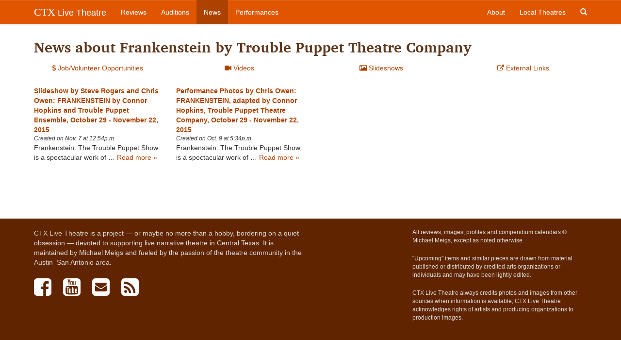

--- FILE ---
content_type: text/html; charset=utf-8
request_url: https://ctxlivetheatre.com/productions/frankenstein-by-trouble-puppet-theatre-company/news/
body_size: 2829
content:


<!DOCTYPE html>
<html lang="en">
  <head>
    
    
    <meta charset="utf-8">
    <meta http-equiv="X-UA-Compatible" content="IE=edge">
    <meta name="viewport" content="width=device-width, initial-scale=1">
    <meta name="title" content="CTX Live Theatre">
    <meta name="description" content="CTX Live Theatre is a project - or maybe no more than a hobby, bordering on a quiet obsession - devoted to supporting live narrative theatre in Central Texas. It is maintained by Michael Meigs and fueled by the passion of the theatre community in the Austin-San Antonio area.">
    <meta name="keywords" content="">
    
    

    <title>News about Frankenstein by Trouble Puppet Theatre Company | CTX Live Theatre</title>

    
    <link rel="stylesheet" href="/static/css/bootstrap.min.css">
    <link rel="stylesheet" href="/static/css/bootstrap-theme.css">
    <link rel="stylesheet" href="/static/css/colorbox.css">
    <link rel="stylesheet" href="//cdn.jsdelivr.net/bxslider/4.2.12/jquery.bxslider.css">
    <link rel="stylesheet" href="//maxcdn.bootstrapcdn.com/font-awesome/4.3.0/css/font-awesome.min.css">
    <link rel="stylesheet" href="/static/css/livetheatre.css">
    <link rel="icon" href="/static/img/favicon.ico" type="image/x-icon">
    

    

    

    <!-- HTML5 shim and Respond.js for IE8 support of HTML5 elements and media queries -->
    <!--[if lt IE 9]>
      <script src="//oss.maxcdn.com/html5shiv/3.7.2/html5shiv.min.js"></script>
      <script src="//oss.maxcdn.com/respond/1.4.2/respond.min.js"></script>
    <![endif]-->
    
  </head>

  
  
<body id="" class="section-news" >


    
    <!-- Fixed navbar -->
    <nav class="navbar navbar-default navbar-fixed-top" role="navigation">
      <div class="container">
        <div class="navbar-header">
          <button type="button" class="navbar-toggle collapsed" data-toggle="collapse" data-target="#navbar" aria-expanded="false" aria-controls="navbar">
            <span class="sr-only">Toggle navigation</span>
            <span class="icon-bar"></span>
            <span class="icon-bar"></span>
            <span class="icon-bar"></span>
          </button>
          <a class="navbar-brand" href="/"><span class="ctx-brand">CTX</span> Live Theatre</a>
        </div>
        <div id="navbar" class="navbar-collapse collapse">
          <ul class="nav navbar-nav">
            <li><a id="nav-review" href="/reviews/">Reviews</a></li>
            <li><a id="nav-audition" href="/auditions/">Auditions</a></li>
            <li><a id="nav-news" href="/news/">News</a></li>
            <li><a id="nav-productions" href="/productions/">Performances</a></li>
          </ul>
          <ul class="nav navbar-nav navbar-right">
            <li><a id="nav-about" href="/about/">About</a></li>
            <li><a id="nav-company" href="/local_theatres/">Local Theatres</a></li>
            <li class="hidden-xs"><a id="search-toggle" href="#"><span class="glyphicon glyphicon-search"></span></a></li>
          </ul>
          <form id="search-form" class="navbar-form navbar-right hidden-sm hidden-md hidden-lg" method="GET" action="/search/">
              <div class="form-group">
                  <input type="search" class="form-control" placeholder="Search..." name="q" id="id_q">
              </div>
              <div class="form-group">
                  <button class="btn btn-search search glyphicon glyphicon-search"></button>
              </div>
          </form>
        </div>
      </div>
    </nav>
    

    
    <div class="container">
        <div class="row">
            <div class="col-md-12">
                <h2>News about Frankenstein by Trouble Puppet Theatre Company</h2>
            </div>
        </div>

        <div class="row news-categories">
            <div class="col-sm-3 col-xs-12 text-center news-category">
                <a href="?category=opportunities">
                    <i class="fa fa-usd"></i> Job/Volunteer Opportunities
                </a>
            </div>
            <div class="col-sm-3 col-xs-12 text-center news-category">
                <a href="?category=videos">
                    <i class="fa fa-video-camera"></i> Videos
                </a>
            </div>
            <div class="col-sm-3 col-xs-12 text-center news-category">
                <a href="?category=slideshows">
                    <i class="fa fa-image"></i> Slideshows
                </a>
            </div>
            <div class="col-sm-3 col-xs-12 text-center news-category">
                <a href="?category=external">
                    <i class="fa fa-external-link"></i> External Links
                </a>
            </div>
        </div>

        <div class="row">
        
            <dl class="news-list col-lg-3 col-sm-4">
                
<dt>
    <a href="/news/slideshow-frankenstein-by-connor-hopkins-and-tr/">
        
        Slideshow by Steve Rogers and Chris Owen: FRANKENSTEIN by Connor Hopkins and Trouble Puppet Ensemble, October 29 - November 22, 2015
    </a>
</dt>
<dd class="small"><em>Created on Nov. 7 at 12:54p.m.</em></dd>
<dd class="nested">Frankenstein: The Trouble Puppet Show is a spectacular work of … <a href="/news/slideshow-frankenstein-by-connor-hopkins-and-tr/">Read&nbsp;more&nbsp;&raquo;</a></dd>

            </dl>
        
            <dl class="news-list col-lg-3 col-sm-4">
                
<dt>
    <a href="/news/performance-photos-by-chris-owen-frankenstein-a/">
        
        Performance Photos by Chris Owen: FRANKENSTEIN, adapted by Connor Hopkins, Trouble Puppet Theatre Company, October 29 - November 22, 2015 
    </a>
</dt>
<dd class="small"><em>Created on Oct. 9 at 5:34p.m.</em></dd>
<dd class="nested">Frankenstein: The Trouble Puppet Show is a spectacular work of … <a href="/news/performance-photos-by-chris-owen-frankenstein-a/">Read&nbsp;more&nbsp;&raquo;</a></dd>

            </dl>
        
        </div>

        

</div>



    
    <!-- Foobar -->
    <footer class="footer">
        <div class="container">
            <div class="row">
                <div class="col-md-6">
                    <p class="text-muted">CTX Live Theatre is a project &mdash; or maybe no more than a hobby, bordering on a quiet
                    obsession &mdash; devoted to supporting live narrative theatre in Central Texas. It is 
                    maintained by Michael Meigs and fueled by the passion of the theatre community in
                    the Austin&ndash;San Antonio area.</p>

                    <ul class="social-media">
                        <li><a href="https://www.facebook.com/CTXLiveTheatre"><i class="fa fa-3x fa-facebook-square"></i></a></li>
                        <li><a href="https://www.youtube.com/user/AustiinLiveTheatre"><i class="fa fa-3x fa-youtube-square"></i></a></li>
                        <li><a href="mailto:ctxlivetheatre@gmail.com"><i class="fa fa-3x fa-envelope-square"></i></a></li>
                        <li><a href="/rss/all/"><i class="fa fa-3x fa-rss-square"></i></a></li>
                    </ul>
                </div>
                <div class="col-md-4 col-md-offset-2">
                    <p class="text-muted small">All reviews, images, profiles and compendium calendars &copy; Michael Meigs, except as noted otherwise.</p>

                    <p class="text-muted small">"Upcoming" items and similar pieces are drawn from material published or distributed by credited arts organizations or individuals and may have been lightly edited.</p>

                    <p class="text-muted small">CTX Live Theatre always credits photos and images from other sources when information is available; CTX Live Theatre acknowledges rights of artists and producing organizations to production images.</p>
 
                </div>
            </div>
        </div>
    </footer>
    


    
    <script src="//ajax.googleapis.com/ajax/libs/jquery/3.5.1/jquery.min.js"></script>
    <script>window.jQuery || document.write('<script src="/static/js/jquery.min.js"><\/script>')</script>
    <script src="/static/js/bootstrap.min.js"></script>
    <script src="/static/js/jquery.colorbox-min.js"></script>
    <script src="//cdn.jsdelivr.net/bxslider/4.2.12/jquery.bxslider.min.js"></script>
    <script src="/static/js/livetheatre.js"></script>
    <script>
      (function(i,s,o,g,r,a,m){i['GoogleAnalyticsObject']=r;i[r]=i[r]||function(){
      (i[r].q=i[r].q||[]).push(arguments)},i[r].l=1*new Date();a=s.createElement(o),
      m=s.getElementsByTagName(o)[0];a.async=1;a.src=g;m.parentNode.insertBefore(a,m)
      })(window,document,'script','//www.google-analytics.com/analytics.js','ga');

      ga('create', 'UA-58265561-1', 'auto');
      ga('send', 'pageview');
    </script>
    <script>
        $(document).ready(function() {
            $('.colorbox').colorbox({rel:'gallery'});
            $('.bxslider').bxSlider({
                auto:true,
                pause:7000,
                autoHover:true,
                speed:1000
            });
        });
    </script>
    
    

    
  </body>
</html>


--- FILE ---
content_type: text/css
request_url: https://ctxlivetheatre.com/static/css/livetheatre.css
body_size: 3056
content:
/* Charis Fonts */
/* #### Originally Generated By: http://www.cufonfonts.com #### */
/* #### Further edited to include TrueType */
@font-face {
    font-family: 'Charis SIL';
    font-style: normal;
    font-weight: normal;
    src: local('Charis SIL'), url('/static/fonts/charis/CharisSILR.woff') format('woff'), url('/static/fonts/charis/CharisSILR.ttf') format('truetype');
}

@font-face {
    font-family: 'Charis SIL Bold Italic';
    font-style: normal;
    font-weight: normal;
    src: local('Charis SIL Bold Italic'), url('/static/fonts/charis/CharisSILBI.woff') format('woff'),
    url('/static/fonts/charis/CharisSILBI.ttf') format('truetype');
}

@font-face {
    font-family: 'Charis SIL Bold';
    font-style: normal;
    font-weight: normal;
    src: local('Charis SIL Bold'), url('/static/fonts/charis/CharisSILB.woff') format('woff'), url('/static/fonts/charis/CharisSILB.ttf') format('truetype');
}

@font-face {
    font-family: 'Charis SIL Italic';
    font-style: normal;
    font-weight: normal;
    src: local('Charis SIL Italic'), url('/static/fonts/charis/CharisSILI.woff') format('woff'), url('/static/fonts/charis/CharisSILI.ttf') format('truetype');
}


/* Sticky footer styles
-------------------------------------------------- */
html {
    position: relative;
    min-height: 100%;
}
body {
    /* Margin bottom by footer height */
    margin-bottom: 300px;
}
.footer {
    position: absolute;
    bottom: 0;
    width: 100%;
    /* Set the fixed height of the footer here */
    min-height: 270px;
    background-color: #f5f5f5;
}


/* Custom page CSS
-------------------------------------------------- */
body > .container {
    padding: 60px 15px 0;
}
.container .text-muted {
    margin: 20px 0;
}

.footer > .container {
    padding-right: 15px;
    padding-left: 15px;
}

code {
    font-size: 80%;
}

h1, h2, h3, h4, h5, h6, .h1, .h2, .h3, .h4, .h5, .h6 {color:#60371d;}
h1, h2, h3, .h1, .h2, .h3 {
    font-family: 'Charis SIL Bold';
}
a {color:#ad4200;}
a:hover, a:focus {color:#602500;}

/* Navbar */
.ctx-brand {font-family: 'Charis SIL Regular'; font-size:1.2em;}
nav.navbar {background:#e05500; color:#fff; border:none;}
nav.navbar a, .navbar-default .navbar-nav>li>a, .navbar-default .navbar-brand {
    color:#fff; text-transform:underline;}
nav.navbar a:hover,
nav.navbar a:focus,
.navbar-default .navbar-nav>li>a:hover,
.navbar-default .navbar-nav>li>a:focus,
.navbar-default .navbar-brand:hover,
.navbar-default .navbar-brand:focus,
.navbar-default .navbar-nav>.open>a,
.navbar-default .navbar-nav>.active>a,
.navbar-default .navbar-nav>.active>a:hover,
.navbar-default .navbar-nav>.active>a:focus,
body.section-review #nav-review,
body.section-audition #nav-audition,
body.section-news #nav-news,
body.section-productions #nav-productions,
body.section-about #nav-about,
body.section-company #nav-company {
    color:#fff;
    text-transform:underline;
    text-decoration: none;
    background:#ad4200 none;
}
nav.navbar button.search {}


/* Extra Content */
.extra-content {background:#e58245;}
.extra-content a {}


/* tan background, white/orange text */
.extra-content {background:#e58245; color:#eee;}
.extra-content a, .extra-content h2 {color:#ad4200;}

/* white on brown */
.extra-content {background:#60371d; color:#eee;}
.extra-content a, .extra-content h2 {color:#fff;}

/* brown on grey */
.extra-content {background:#eee; color:#60371d;}
.extra-content a, .extra-content h2 {color:#602500;}

/* brown on tan */
.extra-content {background:#e58245; color:#60371d;}
.extra-content a, .extra-content h2 {color:#602500;}

/* dark brown on light blue */
.extra-content {background:#a1dfe0; color:#60371d;}
.extra-content a, .extra-content h2 {color:#602500;}


/* Footer */
.footer {background:#602500; color:#ddd;}
.footer h1, .footer h2, .footer h3,
.footer h4, .footer h5, .footer h6 {color:#ddd;}
.footer a {color:#fff; text-transform:underline;}
.footer .text-muted {color:#ddd;}

.footer ul.social-media {margin:0; padding:0;}
.footer ul.social-media li {display:inline; margin-left:20px;}
.footer ul.social-media li:first-child {margin-left:0px;}
.footer ul.social-media li a:hover, .footer ul.social-media li a:focus {color:#ccc;}


/* Carousels */
.item {max-height:400px; width:100%;}
.item img {margin:0 auto;}
.carousel-indicators li {border:1px solid #602500;}
.carousel-indicators .active {background-color:#e05500}


/* Homepage */
body#homepage h2 a {color:#602500;}

.feature {display:none;}
.bx-wrapper .feature, .feature:first-child {display:block;}
.feature {height:400px; overflow:hidden; background-color:#000;}
.feature .image {width:100%; height:400px; position:absolute; left:auto; right:auto; overflow:hidden;}
.feature img {margin:0 auto; max-width:100%;}
.feature .caption {position:absolute; top:55%; height:45%;}
.feature .caption h3 {
    color:#fff;
    background-color:#e05500;
    display:inline-block;
    padding:5px 10px;
    margin-left:10%;
}
.feature .caption .lede {
    color:#fff;
    background-color:rgba(0,0,0,0.85);
    padding:5px 10px;
    margin:0 10%;
}
.feature .caption .lede p:last-child {margin-bottom:0;}
.bx-wrapper .bx-controls-direction a {z-index:9;}
.bx-wrapper {margin-bottom:30px;}

#auditions-container {padding-top:15px; margin-bottom: 40px;}
.audition {margin-bottom:20px;}
.audition .thumbnail {margin-right:20px; margin-bottom:10px; max-height:100px; overflow:hidden;}

h2.text-center {margin-bottom:25px;}
#news-container {margin-top:40px; padding:30px 0 30px;}
dl.news-list dt:not(:first-child) {padding-top:20px;}
dl.news-list dd h1, dl.news-list dd h2, dl.news-list dd h3, dl.news-list dd h4, dl.news-list dd h5, dl.news-list dd h6, {font-family:inherit; margin-top:10px;}
dl.news-list dd h3 {font-size:15px;}
dl.news-list dd h4 {font-size:14px;}
.media_news {overflow:hidden;}
.media_news img {max-width:100%;}
.media_news iframe {width:100%; min-height:350px;}
#news-slideshow {height:400px; overflow:hidden; background-color:#000;}
.news-categories {margin-bottom:20px;}
.news-category {padding:7px 0 7px;}
#news_slideshow .item {max-height:400px}
#news_slideshow .item img {max-height:400px; margin:0 auto;}

.production {box-shadow:none; border:none;}
.production:nth-child(3n+1) {clear:left;}
.production h5 {text-transform:uppercase; margin-bottom:5px;}
.production .tile {
    position:relative;
    display:block;
    overflow:hidden;
    height:200px;
    background-color:#000;
}
.production .tile h4 {
    position:absolute;
    bottom:0px;
    color:#fff;
    padding:10px;
    margin:0;
    background-color:rgba(0,0,0,0.85);
    width:100%;
}
.production .caption h1, .production .caption h2, .production .caption h3, .production .caption h4, .production .caption h5, .production .caption h6 {font-family:inherit; margin-top:10px;}
.production .caption h3 {font-size:15px;}
.production .caption h4 {font-size:14px;}
.production .caption {padding: 20px 9px 9px;}
h4.more {text-transform:uppercase; font-weight:bold; letter-spacing:1px;}


/* Search form */
form.search-full {}
form.search-full .search-models label {margin-right:10px;}
.module.search ul.search-models {list-style:none; padding:5px 0 0 5px;}
.result {margin-bottom:20px;}
.btn-search {
  background-image: -webkit-linear-gradient(top, #fa5f00 0%, #c24a00 100%);
  background-image: -o-linear-gradient(top, #fa5f00 0%, #c24a00 100%);
  background-image: -webkit-gradient(linear, left top, left bottom, from(#fa5f00), to(#c24a00));
  background-image: linear-gradient(to bottom, #fa5f00 0%, #c24a00 100%);
  filter: progid:DXImageTransform.Microsoft.gradient(startColorstr='#fffa5f00', endColorstr='#ffc24a00', GradientType=0);
  filter: progid:DXImageTransform.Microsoft.gradient(enabled = false);
  background-repeat: repeat-x;
  border-color: #aa4100;
  color:#fff;
}
.btn-search:hover, .btn-search:focus {
  background-color: #c24a00;
  background-position: 0 -15px;
  color:#fff;
}

/* Internal pages */
#main-content .admin-edit {margin-top:20px;}
#main-content img {margin:5px 10px 20px; max-width:100%; display:block; height:auto;}
#main-content img.wide {margin:0px 0px 20px;}
#main-content img[style*="vertical-align: middle;"] {margin:20px auto;}
#main-content img[style*="float: left;"] {margin-left:0;}
#main-content img[style*="float: right;"] {margin-right:0;}

#main-content .captioned {text-align:center; margin-bottom:20px; margin:0 auto; max-width:100%; height:auto;}
#main-content .captioned.left {float:left; margin:5px 10px 20px 0;}
#main-content .captioned.right {float:right; margin:5px 0 20px 10px;}
#main-content .captioned img {padding-bottom:5px; margin:0px;}
#main-content .caption {font-size:0.8em; font-style:italic; clear:both; margin:0 auto;}

#sidebar {padding-top:20px;}
#sidebar .module {margin-top:50px;}
#sidebar .module:first-child {margin-top:0;}
#sidebar .module:first-child h4 {margin-top:0}
#sidebar .module h1, #sidebar .module h2, #sidebar .module h3, #sidebar .module h4, #sidebar .module h5, #sidebar .module h6 {font-family:inherit;}
#sidebar .module small h3 {font-size:15px;}
#sidebar .module small h4 {font-size:14px;}
#sidebar .module img {max-width:100%; margin:0 auto;}

.nested h1 {font-size:17px;}
.nested h2 {font-size:16px;}
.nested h3 {font-size:15px;}
.nested h4 {font-size:14px;}

.label-container {margin-bottom:10px;}
.label-container .label {margin-right:5px;}
.label-review {background-color:#e05500;}
.label-external-review {background-color:#602500;}
.label-city {background-color:#602500; margin-top:10px;}

.audition-long {margin-bottom:35px;}
.audition-long:nth-child(2n+1) {clear:left;}
.audition-long .thumbnail {margin-right:20px; margin-bottom:10px; max-height:200px; overflow:hidden;}

.review-long {clear:both; margin-bottom:20px;}
.review-long .thumbnail {margin-right:20px; margin-bottom:10px; max-height:250px; overflow:hidden;}

.reviewer-long {}
.reviewer-long .thumbnail {margin-left:20px;}
.reviewer-long .thumbnail img {margin:0 auto !important;:}

body.section-news #main-content .video-embed iframe {width:100%;}
body.section-news #main-content .carousel .item {background-color:#000;}
body.section-news #main-content .carousel .item img {margin:0 auto;}
body.section-news .news-list:nth-child(3n+1) {clear:left;}

a.colorbox {position:relative;}
a.colorbox i.fa-search-plus {position:absolute; top:5px; right:5px; color:#999;}

form#contact label {margin-bottom:0;}
form#contact ul#id_subject {list-style:none;}
form#contact ul#id_subject label {font-weight:normal;}

/********************
*** Media Queries ***
*********************/

/* smallest */
@media (max-width: 480px) {
    body {margin-bottom: 500px;}
    .footer {height: auto;}
    body.section-news #main-content .video-embed iframe {height:200px;}
    .media_news iframe {min-height:200px;}

    .bx-wrapper, .bx-viewport {background-color:#000;}
    .feature {height:auto; overflow:visible; background-color:#000;}
    .feature .image {width:100%; height:auto; position:relative; left:auto; right:auto;}
    .feature .caption {position:relative; top:55%; height:auto;}
    .feature .caption h3 {background:none; margin-left:0;}
    .feature .caption .lede {background:none; margin:0;}
    .feature .caption .lede p:last-child {margin:0 auto;}
}

/* xs */
@media (min-width: 480px) {
    body {margin-bottom: 410px;}
    .footer {height: 380px;}
    body.section-news #main-content .video-embed iframe {height:325px;}
    .media_news iframe {min-height:250px;}
}

/* sm */
@media (min-width: 768px) {
    body {margin-bottom: 410px;}
    .footer {height: 380px;}
    body.section-news #main-content .video-embed iframe {height:325px;}
    .audition-long {clear:both;}
    #past-auditions .audition:nth-child(2n+1) {clear:left;}
    .media_news iframe {min-height:350px;}
    .nav>li>a {padding-left:10px; padding-right:10px;}
}

/* md */
@media (min-width: 992px) {
    body {margin-bottom: 300px;}
    .footer {height: 270px;}
    .reviewer-tile:nth-child(2n+1) {clear:left;}
    .audition-long {clear:none;}
    #past-auditions .audition:nth-child(2n+1) {clear:none;}
    #past-auditions .audition:nth-child(3n+1) {clear:left;}
    body.section-news #main-content .video-embed iframe {height:325px;}
    .media_news iframe {min-height:350px;}
    .nav>li>a {padding-left:15px; padding-right:15px;}
}

/* lg */
@media (min-width: 1200px) {
    .production:nth-child(3n+1) {clear:none;}
    .production:nth-child(4n+1) {clear:left;}

    .reviewer-tile:nth-child(2n+1) {clear:none;}
    .reviewer-tile:nth-child(3n+1) {clear:left;}

    body {margin-bottom: 300px;}
    .footer {height: 270px;}
    body.section-news #main-content .video-embed iframe {height:400px;}
    body.section-news .news-list:nth-child(3n+1) {clear:none;}
    body.section-news .news-list:nth-child(4n+1) {clear:left;}
    .media_news iframe {min-height:375px;}
}
